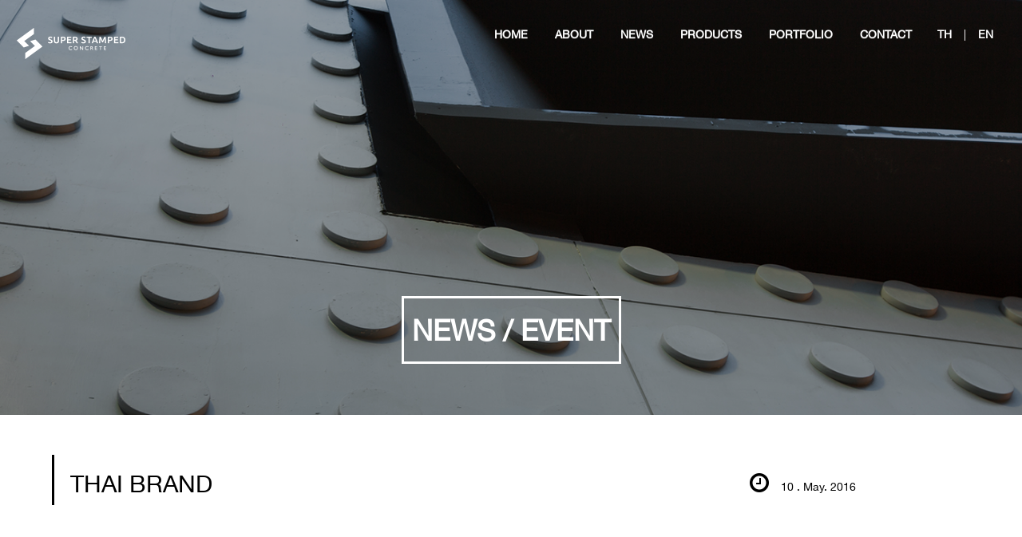

--- FILE ---
content_type: text/html
request_url: https://www.super-stampedconcrete.com/?module=news_detail_21&page=3
body_size: 3977
content:
<!doctype html>
<html class="no-js" lang="en">
<head>
  <meta charset="utf-8">
  <meta http-equiv="X-UA-Compatible" content="IE=edge">
  <meta name="viewport" content="width=device-width, initial-scale=1">
      <link rel="alternate" href="https://www.super-stampedconcrete.com/?lang=th" hreflang="th">
<link rel="alternate" href="https://www.super-stampedconcrete.com/?lang=en" hreflang="en">
    
    <!--<title>Super Stamped Concrete</title>-->
<title>บริการติดตั้งพื้น คอนกรีตพิมพ์ลาย | Super-Stampedconcrete</title>
    
    <meta name="author" content="www.designm.co.th" />
    <meta name="copyright" content="copyright@2015 www.designm.co.th" />
    <!--<meta name="description" content="Super Stamped Concrete" />-->
<meta name="description" content="ซูเปอร์ แสตมป์ คอนกรีต ผู้ผลิตและติดตั้งพื้น คอนกรีตพิมพ์ลาย วัสดุคุณภาพ ติดตั้งมาตรฐาน เช่น ถนน ลานพื้น ทางเดิน ที่จอดรถ ทั้งแบบลาย และสี ที่มีให้เลือกมากมาย" />
    <!--<meta name="keywords" content="" />-->
<meta name="keywords" content="คอนกรีตพิมพ์ลาย,พื้นคอนกรีตพิมพ์ลาย,ผู้ผลิตคอนกรีตพิมพ์ลาย" />
    <!-- facebook -->    
    <meta property="og:title" content="Super Stamped Concrete"/>
    <meta property="og:description" content="Super Stamped Concrete" /> 
    <meta property="og:type" content="website"/>
    <meta property="og:url" content="https://www.super-stampedconcrete.com"/>
    <meta property="og:image" content="https://www.super-stampedconcrete.com/images/banner/1448247040.jpg"/>
    <meta property="og:image:type" content="image/jpeg"/>
    <meta property="og:site_name" content="Super Stamped Concrete"/>
    <!-- twitter-->
    <meta name="twitter:card" content="summary">
    <meta name="twitter:url" content="https://www.super-stampedconcrete.com">
    <meta name="twitter:title" content="Super Stamped Concrete">
    <meta name="twitter:description" content="Super Stamped Concrete"> 
    <meta name="twitter:image" content="https://www.super-stampedconcrete.com/images/banner/1448247040.jpg">
    
    <link rel="icon" type="image/png" href="favicon.png"/>
        <link rel="stylesheet" type="text/css" href="https://cdnjs.cloudflare.com/ajax/libs/jqueryui/1.11.4/jquery-ui.min.css">
    <link rel="stylesheet" type="text/css" href="bootstrap/css/bootstrap.css">
    <link rel="stylesheet" type="text/css" href="bootstrap/css/bootstrap-theme.css">
    <link rel="stylesheet" href="https://unpkg.com/swiper/swiper-bundle.min.css">
    <link rel="stylesheet" type="text/css" href="css/style.css">
    <link rel="stylesheet" type="text/css" href="css/font-awesome.min.css">
    <link rel="stylesheet" type="text/css" href="css/animate.css" />
    <link rel="stylesheet" type="text/css" href="css/flexslider.css">
    <!-- HTML5 Shim and Respond.js IE8 support of HTML5 elements and media queries -->
    <!-- WARNING: Respond.js doesn't work if you view the page via file:// -->
    <!--[if lt IE 9]>
      <script src="https://oss.maxcdn.com/html5shiv/3.7.2/html5shiv.min.js"></script>
      <script src="https://oss.maxcdn.com/respond/1.4.2/respond.min.js"></script>
    <![endif]-->
    <!--[if lte IE 7]><script src="css/lte-ie7.js"></script><![endif]-->
        <!-- <script src="https://cdnjs.cloudflare.com/ajax/libs/modernizr/2.8.3/modernizr.min.js" type="text/javascript"></script>
    <script src="https://code.jquery.com/jquery-2.1.4.min.js" type="text/javascript"></script>
    <script src="https://cdnjs.cloudflare.com/ajax/libs/jqueryui/1.11.4/jquery-ui.min.js" type="text/javascript"></script>
    <script src="https://cdnjs.cloudflare.com/ajax/libs/jquery-mousewheel/3.1.13/jquery.mousewheel.min.js" type="text/javascript"></script> -->

    <script src="js/modernizr.min.js" type="text/javascript"></script>
    <script src="js/jquery-2.1.4.min.js" type="text/javascript"></script>
    <script src="js/jquery-ui.min.js" type="text/javascript"></script>
    <script src="bootstrap/js/bootstrap.min.js" type="text/javascript"></script>
    <script src="js/jquery.mousewheel.min.js" type="text/javascript"></script>
    <script src="js/jquery.simplr.smoothscroll.min.js" type="text/javascript"></script>
    <script src="https://unpkg.com/swiper/swiper-bundle.min.js"></script>
    <script src="js/viewportchecker.js"></script>
<!--     <script type="text/javascript">
      jQuery(document).ready(function() {
        jQuery('.post').addClass("hiddens").viewportChecker({
            classToAdd: 'visible animated fadeInDown', // Class to add to the elements when they are visible
            offset: 100
           });
      });
    </script> -->
    <script type="text/javascript">
      $(document).ready(function() {
          var headerTop = $('#mainmenu').offset().top;
          var headerBottom = headerTop + 120; // Sub-menu should appear after this distance from top.
          $(window).scroll(function () {
              var scrollTop = $(window).scrollTop(); // Current vertical scroll position from the top
              if (scrollTop > headerBottom) { // Check to see if we have scrolled more than headerBottom
                  if (($("#fixedmenu").is(":visible") === false)) {
                      $('#fixedmenu').fadeIn('slow');
                  }
              } else {
                  if ($("#fixedmenu").is(":visible")) {
                      $('#fixedmenu').hide();
                  }
              }
          });
      });
    </script>
    <script>
      (function(i,s,o,g,r,a,m){i['GoogleAnalyticsObject']=r;i[r]=i[r]||function(){
      (i[r].q=i[r].q||[]).push(arguments)},i[r].l=1*new Date();a=s.createElement(o),
      m=s.getElementsByTagName(o)[0];a.async=1;a.src=g;m.parentNode.insertBefore(a,m)
      })(window,document,'script','//www.google-analytics.com/analytics.js','ga');

      ga('create', 'UA-71201927-1', 'auto');
      ga('send', 'pageview');
    </script>
    <script src="js/jquery.flexslider-min.js" type="text/javascript"></script>
</head>
<body>
  <!-- HEADER -->
<header id="header">
    <div class="banner-news-detail post">
            <nav id="mainmenu" class="navbar navbar-default pt15">
        <div class="container-fluid">
          <!-- Brand and toggle get grouped for better mobile display -->
          <div class="navbar-header">
            <button type="button" class="navbar-toggle collapsed" data-toggle="collapse" data-target="#bs-example-navbar-collapse-1" aria-expanded="false">
              <span class="sr-only">Toggle navigation</span>
              <span class="icon-bar"></span>
              <span class="icon-bar"></span>
              <span class="icon-bar"></span>
            </button>
            <a class="navbar-brand" href="./"><img src="images/template/main/logo.png?1" alt="Super Stamped Concrete" class="img-responsive"></a>
          </div>
          <!-- Collect the nav links, forms, and other content for toggling -->
          <div class="collapse navbar-collapse" id="bs-example-navbar-collapse-1">
            <ul class="nav navbar-nav navbar-right text-center">
              <li><a href="./" class="text-uppercase"><strong>HOME</strong></a></li>
              <li><a href="?module=about_us" class="text-uppercase"><strong>ABOUT</strong></a></li>
              <li><a href="?module=news_center" class="text-uppercase"><strong>NEWS</strong></a></li>
              <li><a href="?module=product_main" class="text-uppercase"><strong>PRODUCTS</strong></a></li>
              <li><a href="?module=portfolio_concrete" class="text-uppercase"><strong>PORTFOLIO</strong></a></li>
              <li><a href="?module=contact_us" class="text-uppercase"><strong>CONTACT</strong></a></li>
              <li><div class="switch-lng"><span><a class="lang" data-lang="th" href="#!lang=th"><strong>TH</strong></a></span><span><span>|</span></span><span><a class="lang" data-lang="en" href="#!lang=en"><strong>EN</strong></a></span></div></li>
            </ul>
          </div><!-- /.navbar-collapse -->
        </div><!-- /.container-fluid -->
      </nav>
      <div class="clearfix"></div>
      <div class="news-page text-center">
        <h1 class="mb20"><strong>NEWS / EVENT</strong></h1>
      </div>
      <div class="clearfix"></div>
    </div>
          <nav id="fixedmenu" class="navbar navbar-default navbar-fixed-top pt15">
        <div class="container-fluid">
          <div class="navbar-header">
            <button type="button" class="navbar-toggle collapsed" data-toggle="collapse" data-target="#bs-navbar-collapsez" aria-expanded="false">
              <span class="sr-only">Toggle navigation</span>
              <span class="icon-bar"></span>
              <span class="icon-bar"></span>
              <span class="icon-bar"></span>
            </button>
            <a class="navbar-brand" href="./"><img src="images/template/main/logo.png?1" alt="Super Stamped Concrete" class="img-responsive"></a>
          </div>
          <div class="collapse navbar-collapse" id="bs-navbar-collapsez">
            <ul class="nav navbar-nav navbar-right text-center">
              <li><a href="./" class="text-uppercase"><strong>HOME</strong></a></li>
              <li><a href="?module=about_us" class="text-uppercase"><strong>ABOUT</strong></a></li>
              <li><a href="?module=news_center" class="text-uppercase"><strong>NEWS</strong></a></li>
              <li><a href="?module=product_main" class="text-uppercase"><strong>PRODUCTS</strong></a></li>
              <li><a href="?module=portfolio_concrete" class="text-uppercase"><strong>PORTFOLIO</strong></a></li>
              <li><a href="?module=contact_us" class="text-uppercase"><strong>CONTACT</strong></a></li>
              <li><div class="switch-lng"><span><a class="lang" data-lang="th" href="#!lang=th"><strong>TH</strong></a></span><span><span>|</span></span><span><a class="lang" data-lang="en" href="#!lang=en"><strong>EN</strong></a></span></div></li>
            </ul>
          </div>
        </div>
    </nav>
    <script>
        $('a.lang').click(function(){
            dataString = 'lang='+$(this).attr('data-lang');
                $.ajax({
                    type: "GET",
                    url: 'langauge.php',
                    data: dataString,
                    dataType: "html",
                    async: true,
                    success: function(responseText){
                        if(responseText=='successful'){
                            location.reload();
                            /*window.location.href = 'https://www.super-stampedconcrete.com';*/
                        }
                    }
                });
       });
    </script>

  </header>
  <!-- END HEADER -->
  <div class="clearfix"></div>
  <!-- CONTENT -->
  <section id="main-content">
    <div class="container">
      <div class="row">
        <div class="mt50">
          <div class="col-xs-12 col-sm-12 col-md-9 col-lg-9 bl-3b post">
                    <h2 class="text-uppercase pr5">Thai brand</h2>
                  </div>
                  <div class="col-xs-12 col-sm-12 col-md-3 col-lg-3 post">
                    <p class="pt15 spin-effect">10 . May. 2016</p>
                  </div>
                  <div class="clearfix"></div><br><br>
<div class="col-xs-2 col-sm-1 col-md-1 col-lg-1 mt50 post">
                    <div class="l-news pull-right"></div>
                  </div>
<div class="col-xs-10 col-sm-11 col-md-11 col-lg-11 mt50 post">ไทยแบรนด์ แบรนด์ไปไกล ตอน &quot;Super Stamped Concrete ศิลปะบนลายอิฐ&quot;&nbsp;<br />
<br />
<a href="http://www.youtube.com/watch?v=vVA7RXeYhh0&amp;feature=youtu.be"><img alt="" src="https://www.super-stampedconcrete.com/images/image/1462873014.jpg" style="width: 100%; height: 100%;" /></a></div>
<div class="clearfix"></div>
                  <div class="col-xs-7 col-sm-10 col-md-10 col-lg-10 pl-10per post">
                    <hr class="lnews">
                  </div>
                  <div class="col-xs-5 col-sm-2 col-md-2 col-lg-2 post">
                    <p class="bt-back"><a href="?module=news_center" class="wobble-horizontal"><span class="l-back"></span>&nbsp;&nbsp;Back</a></p>
                  </div>

        </div>
      </div>    
    </div>  
  </section>
  <script type="text/javascript">
    $(window).load(function() {
      $('.flexslider').flexslider({
        animation: "slide"
      });
    });
  </script>
  <!-- END CONTENT -->
  <div class="clearfix"></div>
  <footer id="footer">
    <div class="container">
    <div class="row">
      <div class="col-xs-12 col-sm-2 col-md-2 pt25 mb10">
        <a href="./"><img src="images/template/main/logo_footer.png?1" alt="Super Stamped Concrete" class="img-responsive"></a>
      </div>
      <div class="col-xs-12 col-sm-5 col-md-5 bl-3g mb5">
        <p class="footer-munu breakword"><a href="./">HOME</a><a href="?module=about_us">ABOUT</a><a href="?module=news_center">NEWS</a><a href="?module=product_main">PRODUCTS</a><a href="?module=portfolio_concrete">PORTFOLIO</a><a href="?module=contact_us">CONTACT</a></p><br>
        <p>Super Concrete (Thailand) Co.,Ltd.</p>
        <p style="font-size: 90%;">999 moo 17, Bangna-trad Road, Bangpleeyai Bangplee Samutprakarn 10540</p>
      </div>
      <div class="col-xs-12 col-sm-2 col-md-2 mb5">
        <img src="images/IMG_2021.jpg" alt="Super Stamped Concrete" class="img-responsive qrcode">
      </div>
      <div class="col-xs-12 col-sm-3 col-md-3 mb5">
       <p>Tel : +662-750-2999 | fax : +662-750-1199</p>
       <p>Mobile : +66-81-814-8145<br>line: superstamped</p>
       <p>Email : info@super-stampedconcrete.com</p>
       <!-- <p>Mobile : +66-81-814-8145 , +66-86-334-6936</p> -->
       <!-- <p>line: superstamped</p> -->
       <br>
       <div class="dropup pull-right">
          <!-- <button class="btn btn-default dropdown-toggle" type="button" id="dropdownMenu2" data-toggle="dropdown" aria-haspopup="true" aria-expanded="false">FAMILY SITE &nbsp;&nbsp;&nbsp;<span class="caret"></span></button> -->
          <ul class="dropdown-menu" aria-labelledby="dropdownMenu2">
            <!-- <li><a href="http://www.s9floor.com/" target="_blank">S 9 Floor</a></li> -->
          </ul>
        </div>
      </div>
    </div>
</div>
  </footer>
</body>
</html>

--- FILE ---
content_type: text/css
request_url: https://www.super-stampedconcrete.com/css/style.css
body_size: 4881
content:
@charset "utf-8";

a:hover {
  text-decoration: none;
}
.img-center {
  margin: 0 auto;
}
.block-center {
  margin: 0 auto;
}
/* Header */
@media (max-width: 905px) {
  .navbar-header {
    float: none;
  }
  .navbar-left,
  .navbar-right {
    float: none !important;
  }
  .navbar-toggle {
    display: block;
  }
  .navbar-collapse {
    border-top: 1px solid transparent;
    box-shadow: inset 0 1px 0 rgba(255, 255, 255, 0.1);
    background: rgba(0, 0, 0, 0.9);
  }
  .navbar-fixed-top {
    top: 0;
    border-width: 0 0 1px;
  }
  .navbar-collapse.collapse {
    display: none !important;
  }
  .navbar-nav {
    float: none !important;
    margin-top: 7.5px;
  }
  .navbar-nav > li {
    float: none;
  }
  .navbar-nav > li > a {
    padding-top: 10px;
    padding-bottom: 10px;
  }
  .collapse.in {
    display: block !important;
  }
}
#fixedmenu {
  background: rgba(0, 0, 0, 0.75);
  display: none;
}
.carousel {
  height: 50%;
  /*top: -115px;*/
  z-index: 1;
}
@media (max-width: 480px) {
  .item,
  .active,
  .carousel-inner {
    /*height: 430px;*/
  }
}
@media (min-width: 480px) {
  .item,
  .active,
  .carousel-inner {
    /*height: 430px;*/
  }
}
@media (min-width: 768px) {
  .item,
  .active,
  .carousel-inner {
    /*height: 500px;*/
  }
}
@media (min-width: 992px) {
  .item,
  .active,
  .carousel-inner {
    /*height: 600px;*/
  }
}
@media (min-width: 1200px) {
  .item,
  .active,
  .carousel-inner {
    /*height: 850px;*/
  }
}
.fill {
  width: 100%;
  height: 100%;
  background-position: center;
  -webkit-background-size: cover;
  -moz-background-size: cover;
  background-size: cover;
  -o-background-size: cover;
}
.carousel-fade .carousel-inner .item {
  -webkit-transition-property: opacity;
  transition-property: opacity;
}
.carousel-fade .carousel-inner .item,
.carousel-fade .carousel-inner .active.left,
.carousel-fade .carousel-inner .active.right {
  opacity: 0;
}
.carousel-fade .carousel-inner .active,
.carousel-fade .carousel-inner .next.left,
.carousel-fade .carousel-inner .prev.right {
  opacity: 1;
}
.carousel-fade .carousel-inner .next,
.carousel-fade .carousel-inner .prev,
.carousel-fade .carousel-inner .active.left,
.carousel-fade .carousel-inner .active.right {
  left: 0;
  -webkit-transform: translate3d(0, 0, 0);
  transform: translate3d(0, 0, 0);
}
.carousel-fade .carousel-control {
  z-index: 2;
}
/* Section content */
section#main-content {
  padding-bottom: 80px;
}
/* Footer */
#footer a {
  color: #000000;
}
.famisite {
  border: #000000 1px solid;
  padding: 5px;
  width: 140px;
}
.breakword {
  word-wrap: break-word;
}
.footer-munu a {
  padding-right: 10px;
}
/* Icon */
.icon-company,
.icon-stamped,
.icon-craftsmen,
.icon-surface,
.icon-experinces,
.arrow-scroll,
.icon-clock,
.arrow-down,
.icon-download,
.icon-close {
  display: inline-block;
  background: url("../images/icon.png") no-repeat;
  overflow: hidden;
  text-indent: -9999px;
  text-align: left;
}

.icon-company {
  background-position: -5px -0px;
  width: 73px;
  height: 58px;
}
.icon-stamped {
  background-position: -5px -63px;
  width: 63px;
  height: 60px;
}
.icon-craftsmen {
  background-position: -5px -128px;
  width: 62px;
  height: 64px;
}
.icon-surface {
  background-position: -5px -197px;
  width: 56px;
  height: 69px;
}
.icon-experinces {
  background-position: -5px -271px;
  width: 54px;
  height: 59px;
}
.arrow-scroll {
  background-position: -5px -335px;
  width: 24px;
  height: 27px;
}
.icon-clock {
  background-position: -34px -335px;
  width: 22px;
  height: 22px;
}
.arrow-down {
  background-position: -34px -362px;
  width: 20px;
  height: 11px;
}
.icon-download {
  background-position: -5px -367px;
  width: 19px;
  height: 19px;
}
.icon-close {
  background-position: -29px -378px;
  width: 18px;
  height: 18px;
}
/* Navigation menu */
.switch-lng {
  color: #ffffff;
  padding-top: 17px;
  padding-bottom: 15px;
}
.switch-lng a {
  color: #ffffff;
  padding: 10px 15px;
}
.switch-lng a:hover {
  text-decoration: none;
}
.pd-lng {
  padding-right: 10px;
  padding-left: 10px;
}
/* Padding custom */
.pt5 {
  padding-top: 5px;
}
.pl5 {
  padding-left: 5px;
}
.pr5 {
  padding-right: 5px;
}
.pb5 {
  padding-bottom: 5px;
}
.pt10 {
  padding-top: 10px;
}
.pl10 {
  padding-left: 10px;
}
.pl-10per {
  padding-left: 10%;
}
.pr10 {
  padding-right: 10px;
}
.pt15 {
  padding-top: 15px;
}
.pl20 {
  padding-left: 20px;
}
.pr20 {
  padding-right: 20px;
}
.pt25 {
  padding-top: 25px;
}
.pt50 {
  padding-top: 50px;
}
/* Margin custom */
.mb5 {
  margin-bottom: 5px;
}
.mt5 {
  margin-top: 5px;
}
.mt10 {
  margin-top: 10px;
}
.mb10 {
  margin-bottom: 10px;
}
.mb20 {
  margin-bottom: 20px;
}
.mr20 {
  margin-right: 20px;
}
.mr30 {
  margin-left: 30px;
}
.mt30 {
  margin-top: 30px;
}
.mt50 {
  margin-top: 50px;
}
.ml50 {
  margin-left: 50px;
}
.ml60 {
  margin-left: 60px;
}
.ml70 {
  margin-left: 70px;
}
.ml90 {
  margin-left: 90px;
}
.mt100 {
  margin-top: 100px;
}
/* Font size custom */
.fs1 {
  font-size: 1.2em;
}
.fs1-4 {
  font-size: 1.4em;
}
.fs1-7 {
  font-size: 1.7em;
}
/* Border custom */
.bl-3b {
  border-left: #000000 3px solid;
}
.bl-2g {
  border-left: #969696 2px solid;
}
.bl-3g {
  border-left: #969696 2px solid;
}
.bl-1g {
  border-left: #969696 1px solid;
}
/* Height custom*/
.h60 {
  height: 60px;
}
.h336 {
  height: 336px;
}
.min-h240 {
  min-height: 240px;
}
/* Slide index bg */
@media (max-width: 480px) {
  .bg-slider {
    background-color: transparent;
    background-image: url(../images/template/main/slide1.png);
    background-position: 50%;
    background-repeat: no-repeat;
    background-size: cover;
    min-height: 300px;
  }
  .slide-boxes {
    display: none;
  }
}
@media (min-width: 480px) {
  .bg-slider {
    background-color: transparent;
    background-image: url(../images/template/main/slide1.png);
    background-position: 50%;
    background-repeat: no-repeat;
    background-size: cover;
    min-height: 400px;
  }
}
@media (min-width: 768px) {
  .bg-slider {
    background-color: transparent;
    background-image: url(../images/template/main/slide1.png);
    background-position: 50%;
    background-repeat: no-repeat;
    background-size: cover;
    min-height: 500px;
  }
}
@media (min-width: 992px) {
  .bg-slider {
    background-color: transparent;
    background-image: url(../images/template/main/slide1.png);
    background-position: 50%;
    background-repeat: no-repeat;
    background-size: cover;
    min-height: 600px;
  }
}
@media (min-width: 1200px) {
  .bg-slider {
    background-color: transparent;
    background-image: url(../images/template/main/slide1.png);
    background-position: 50%;
    background-repeat: no-repeat;
    background-size: cover;
    min-height: 900px;
  }
}
/* Main page */
.feed-lastest img {
  padding-right: 5px;
  padding-bottom: 5px;
}
.tiport {
  border-left: #000000 3px solid;
  width: 265px;
  height: 60px;
  padding-left: 20px;
  margin: 0 auto;
}
.tiport h1 {
  padding-top: 12px;
}
/* About page */
.banner-about {
  background-color: transparent;
  background-image: url(../images/template/about/banner.png);
  background-position: 50%;
  background-repeat: no-repeat;
  background-size: cover;
}
.about-page {
  color: #ffffff;
  border: #ffffff 3px solid;
  width: 250px;
  margin-left: auto;
  margin-right: auto;
  margin-top: 20%;
  margin-bottom: 5%;
}
@-webkit-keyframes hvr-icon-company {
  0% {
    -webkit-transform: translateY(-6px);
    transform: translateY(-6px);
  }

  50% {
    -webkit-transform: translateY(-2px);
    transform: translateY(-2px);
  }

  100% {
    -webkit-transform: translateY(-6px);
    transform: translateY(-6px);
  }
}

@keyframes hvr-icon-company {
  0% {
    -webkit-transform: translateY(-6px);
    transform: translateY(-6px);
  }

  50% {
    -webkit-transform: translateY(-2px);
    transform: translateY(-2px);
  }

  100% {
    -webkit-transform: translateY(-6px);
    transform: translateY(-6px);
  }
}

@-webkit-keyframes hvr-icon-company-float {
  100% {
    -webkit-transform: translateY(-6px);
    transform: translateY(-6px);
  }
}

@keyframes hvr-icon-company-float {
  100% {
    -webkit-transform: translateY(-6px);
    transform: translateY(-6px);
  }
}

.hvr-icon-company {
  display: inline-block;
  vertical-align: middle;
  -webkit-transform: translateZ(0);
  transform: translateZ(0);
  box-shadow: 0 0 1px rgba(0, 0, 0, 0);
  -webkit-backface-visibility: hidden;
  backface-visibility: hidden;
  -moz-osx-font-smoothing: grayscale;
  position: relative;
  padding-right: 2.2em;
  -webkit-transition-duration: 0.3s;
  transition-duration: 0.3s;
}
.hvr-icon-company:before {
  content: url(../images/template/about/icon_company.png);
  position: absolute;
  left: 0;
  padding: 0 1px;
  font-family: FontAwesome;
  -webkit-transform: translateZ(0);
  transform: translateZ(0);
}
.hvr-icon-company:hover:before,
.hvr-icon-company:focus:before,
.hvr-icon-company:active:before {
  -webkit-animation-name: hvr-icon-company-float, hvr-icon-company;
  animation-name: hvr-icon-company-float, hvr-icon-company;
  -webkit-animation-duration: 0.3s, 1.5s;
  animation-duration: 0.3s, 1.5s;
  -webkit-animation-delay: 0s, 0.3s;
  animation-delay: 0s, 0.3s;
  -webkit-animation-timing-function: ease-out, ease-in-out;
  animation-timing-function: ease-out, ease-in-out;
  -webkit-animation-iteration-count: 1, infinite;
  animation-iteration-count: 1, infinite;
  -webkit-animation-fill-mode: forwards;
  animation-fill-mode: forwards;
  -webkit-animation-direction: normal, alternate;
  animation-direction: normal, alternate;
}
@-webkit-keyframes hvr-icon-craftsmen {
  0% {
    -webkit-transform: translateY(-6px);
    transform: translateY(-6px);
  }

  50% {
    -webkit-transform: translateY(-2px);
    transform: translateY(-2px);
  }

  100% {
    -webkit-transform: translateY(-6px);
    transform: translateY(-6px);
  }
}

@keyframes hvr-icon-craftsmen {
  0% {
    -webkit-transform: translateY(-6px);
    transform: translateY(-6px);
  }

  50% {
    -webkit-transform: translateY(-2px);
    transform: translateY(-2px);
  }

  100% {
    -webkit-transform: translateY(-6px);
    transform: translateY(-6px);
  }
}

@-webkit-keyframes hvr-icon-craftsmen-float {
  100% {
    -webkit-transform: translateY(-6px);
    transform: translateY(-6px);
  }
}

@keyframes hvr-icon-craftsmen-float {
  100% {
    -webkit-transform: translateY(-6px);
    transform: translateY(-6px);
  }
}

.hvr-icon-craftsmen {
  display: inline-block;
  vertical-align: middle;
  -webkit-transform: translateZ(0);
  transform: translateZ(0);
  box-shadow: 0 0 1px rgba(0, 0, 0, 0);
  -webkit-backface-visibility: hidden;
  backface-visibility: hidden;
  -moz-osx-font-smoothing: grayscale;
  position: relative;
  padding-right: 2.2em;
  -webkit-transition-duration: 0.3s;
  transition-duration: 0.3s;
}
.hvr-icon-craftsmen:before {
  content: url(../images/template/about/icon_craftsmen.png);
  position: absolute;
  left: -75px;
  padding: 0 1px;
  font-family: FontAwesome;
  -webkit-transform: translateZ(0);
  transform: translateZ(0);
}
.hvr-icon-craftsmen:hover:before,
.hvr-icon-craftsmen:focus:before,
.hvr-icon-craftsmen:active:before {
  -webkit-animation-name: hvr-icon-craftsmen-float, hvr-icon-craftsmen;
  animation-name: hvr-icon-craftsmen-float, hvr-icon-craftsmen;
  -webkit-animation-duration: 0.3s, 1.5s;
  animation-duration: 0.3s, 1.5s;
  -webkit-animation-delay: 0s, 0.3s;
  animation-delay: 0s, 0.3s;
  -webkit-animation-timing-function: ease-out, ease-in-out;
  animation-timing-function: ease-out, ease-in-out;
  -webkit-animation-iteration-count: 1, infinite;
  animation-iteration-count: 1, infinite;
  -webkit-animation-fill-mode: forwards;
  animation-fill-mode: forwards;
  -webkit-animation-direction: normal, alternate;
  animation-direction: normal, alternate;
}

@-webkit-keyframes hvr-icon-experinces {
  0% {
    -webkit-transform: translateY(-6px);
    transform: translateY(-6px);
  }

  50% {
    -webkit-transform: translateY(-2px);
    transform: translateY(-2px);
  }

  100% {
    -webkit-transform: translateY(-6px);
    transform: translateY(-6px);
  }
}

@keyframes hvr-icon-experinces {
  0% {
    -webkit-transform: translateY(-6px);
    transform: translateY(-6px);
  }

  50% {
    -webkit-transform: translateY(-2px);
    transform: translateY(-2px);
  }

  100% {
    -webkit-transform: translateY(-6px);
    transform: translateY(-6px);
  }
}

@-webkit-keyframes hvr-icon-experinces-float {
  100% {
    -webkit-transform: translateY(-6px);
    transform: translateY(-6px);
  }
}

@keyframes hvr-icon-experinces-float {
  100% {
    -webkit-transform: translateY(-6px);
    transform: translateY(-6px);
  }
}

.hvr-icon-experinces {
  display: inline-block;
  vertical-align: middle;
  -webkit-transform: translateZ(0);
  transform: translateZ(0);
  box-shadow: 0 0 1px rgba(0, 0, 0, 0);
  -webkit-backface-visibility: hidden;
  backface-visibility: hidden;
  -moz-osx-font-smoothing: grayscale;
  position: relative;
  padding-right: 2.2em;
  -webkit-transition-duration: 0.3s;
  transition-duration: 0.3s;
}
.hvr-icon-experinces:before {
  content: url(../images/template/about/icon_experinces.png);
  position: absolute;
  left: 0;
  padding: 0 1px;
  font-family: FontAwesome;
  -webkit-transform: translateZ(0);
  transform: translateZ(0);
}
.hvr-icon-experinces:hover:before,
.hvr-icon-experinces:focus:before,
.hvr-icon-experinces:active:before {
  -webkit-animation-name: hvr-icon-experinces-float, hvr-icon-experinces;
  animation-name: hvr-icon-experinces-float, hvr-icon-experinces;
  -webkit-animation-duration: 0.3s, 1.5s;
  animation-duration: 0.3s, 1.5s;
  -webkit-animation-delay: 0s, 0.3s;
  animation-delay: 0s, 0.3s;
  -webkit-animation-timing-function: ease-out, ease-in-out;
  animation-timing-function: ease-out, ease-in-out;
  -webkit-animation-iteration-count: 1, infinite;
  animation-iteration-count: 1, infinite;
  -webkit-animation-fill-mode: forwards;
  animation-fill-mode: forwards;
  -webkit-animation-direction: normal, alternate;
  animation-direction: normal, alternate;
}
/* News page */
.banner-news {
  background-color: transparent;
  background-image: url(../images/template/news/banner.png);
  background-position: 50%;
  background-repeat: no-repeat;
  background-size: cover;
}
.banner-news-detail {
  background-color: transparent;
  background-image: url(../images/template/news/banner_news.png);
  background-position: 50%;
  background-repeat: no-repeat;
  background-size: cover;
}
.news-page {
  color: #ffffff;
  border: #ffffff 3px solid;
  width: 275px;
  margin-left: auto;
  margin-right: auto;
  margin-top: 20%;
  margin-bottom: 5%;
}
.pagenavi a {
  color: #000000;
  border-color: transparent;
  border-width: 3px;
  border-style: solid;
  padding: 2px 7px;
}
.pagenavi a.active {
  border: #000000 3px solid;
  padding: 2px 7px;
}
.pagenavi a:hover {
  border: #000000 3px solid;
  padding: 2px 7px;
}
.pagenavi a.prev:hover {
  color: #000000;
  border-color: transparent;
  border-width: 3px;
  border-style: solid;
}
.pagenavi a.next:hover {
  color: #000000;
  border-color: transparent;
  border-width: 3px;
  border-style: solid;
}
.l-news {
  border-left: #000000 3px solid;
  height: 28px;
}
.l-back {
  display: inline-block;
  border-left: #000000 2px solid;
  height: 34px;
  position: relative;
  top: 10px;
}
hr.lnews {
  margin-top: 28px;
  border-top: #adadad 1px solid;
}
.bt-back a {
  color: #000000;
}
.spin-effect {
  display: inline-block;
  vertical-align: middle;
  -webkit-transform: translateZ(0);
  transform: translateZ(0);
  box-shadow: 0 0 1px rgba(0, 0, 0, 0);
  -webkit-backface-visibility: hidden;
  backface-visibility: hidden;
  -moz-osx-font-smoothing: grayscale;
  position: relative;
  padding-right: 2.2em;
  cursor: default;
}
.spin-effect:before {
  content: "\f017";
  position: relative;
  font-size: 2em !important;
  right: 0.5em;
  padding: 0 1px 0 5px;
  font-family: FontAwesome;
  -webkit-transition-duration: 1s;
  transition-duration: 1s;
  -webkit-transition-property: transform;
  transition-property: transform;
  -webkit-transition-timing-function: ease-in-out;
  transition-timing-function: ease-in-out;
}
.spin-effect:hover:before,
.spin-effect:focus:before,
.spin-effect:active:before {
  -webkit-transform: rotate(360deg);
  transform: rotate(360deg);
}
@-webkit-keyframes wobble-horizontal {
  16.65% {
    -webkit-transform: translateX(6px);
    transform: translateX(6px);
  }

  33.3% {
    -webkit-transform: translateX(-5px);
    transform: translateX(-5px);
  }

  49.95% {
    -webkit-transform: translateX(4px);
    transform: translateX(4px);
  }

  66.6% {
    -webkit-transform: translateX(-2px);
    transform: translateX(-2px);
  }

  83.25% {
    -webkit-transform: translateX(1px);
    transform: translateX(1px);
  }

  100% {
    -webkit-transform: translateX(0);
    transform: translateX(0);
  }
}

@keyframes wobble-horizontal {
  16.65% {
    -webkit-transform: translateX(6px);
    transform: translateX(6px);
  }

  33.3% {
    -webkit-transform: translateX(-5px);
    transform: translateX(-5px);
  }

  49.95% {
    -webkit-transform: translateX(4px);
    transform: translateX(4px);
  }

  66.6% {
    -webkit-transform: translateX(-2px);
    transform: translateX(-2px);
  }

  83.25% {
    -webkit-transform: translateX(1px);
    transform: translateX(1px);
  }

  100% {
    -webkit-transform: translateX(0);
    transform: translateX(0);
  }
}

.wobble-horizontal {
  display: inline-block;
  vertical-align: middle;
  -webkit-transform: translateZ(0);
  transform: translateZ(0);
  box-shadow: 0 0 1px rgba(0, 0, 0, 0);
  -webkit-backface-visibility: hidden;
  backface-visibility: hidden;
  -moz-osx-font-smoothing: grayscale;
  position: relative;
  padding-right: 2.2em;
  -webkit-transition-duration: 0.3s;
  transition-duration: 0.3s;
}
.wobble-horizontal:before {
  content: "\f053";
  position: relative;
  right: 1em;
  padding: 0 1px;
  font-family: FontAwesome;
  -webkit-transform: translateZ(0);
  transform: translateZ(0);
}
.wobble-horizontal:hover:before,
.wobble-horizontal:focus:before,
.wobble-horizontal:active:before {
  -webkit-animation-name: wobble-horizontal;
  animation-name: wobble-horizontal;
  -webkit-animation-duration: 1s;
  animation-duration: 1s;
  -webkit-animation-timing-function: ease-in-out;
  animation-timing-function: ease-in-out;
  -webkit-animation-iteration-count: 1;
  animation-iteration-count: 1;
}
.text-default {
  color: #000000;
}
/* Product */
.banner-product {
  background-color: transparent;
  background-image: url(../images/template/product/banner.png);
  background-position: 50%;
  background-repeat: no-repeat;
  background-size: cover;
}
.product-page {
  color: #ffffff;
  border: #ffffff 3px solid;
  min-width: 275px;
  width: 30%;
  margin-left: auto;
  margin-right: auto;
  margin-top: 20%;
  margin-bottom: 4%;
}
.product-page2 {
  color: #ffffff;
  border: #ffffff 3px solid;
  min-width: 275px;
  width: 30%;
  padding: 20px;
  margin-left: auto;
  margin-right: auto;
  margin-top: 25%;
  margin-bottom: 7%;
  position: relative;
  z-index:1;
}
.product-page2 h1,
.product-page2 h2,
.product-page2 h3,
.product-page2 h4 {
  margin: 0;
}
.scroll-down {
  width: 24px;
  height: 27px;
  margin-bottom: 2%;
}
@media (max-width: 480px) {
  .scroll-down {
    display: none;
  }
}
.bg-stamped {
  background-color: transparent;
  /*background-image: url(../images/template/product/bg_surface.png);*/
  background-position: 50%;
  background-repeat: no-repeat;
  background-size: cover;
}
.bg-surface {
  background-color: transparent;
  /*background-image: url(../images/template/product/bg_surface.png);*/
  background-position: 50%;
  background-repeat: no-repeat;
  background-size: cover;
}
.block-cat1 {
  background: #ffffff;
  width: 145px;
  height: 130px;
  padding-top: 15px;
  margin-top: 27%;
  margin-bottom: 46%;
}
.block-cat2 {
  background: #ffffff;
  width: 145px;
  height: 130px;
  padding-top: 10px;
  margin-top: 41%;
  margin-bottom: 32%;
}
.banner-product-detail {
  background-color: transparent;
  background-image: url(../images/template/stamped/banner.png);
  background-position: 50%;
  background-repeat: no-repeat;
  background-size: cover;
}
.banner-product-color {
  background-color: transparent;
  background-image: url(../images/template/serface/banner.png);
  background-position: 50%;
  background-repeat: no-repeat;
  background-size: cover;
}
.page-co {
  color: #ffffff;
  border: #ffffff 3px solid;
  min-width: 275px;
  width: 20%;
  margin-left: auto;
  margin-right: auto;
  margin-top: 20%;
  margin-bottom: 4%;
}
.gallery-pro {
  height: auto;
  position: relative;
}
.gallery-pro:hover .img-pro {
  /*opacity: 1;*/
}
.img-pro {
  position: absolute;
  top: 0;
  margin: 0;
  height: 100%;
  width: 100%;
  padding: 10px;
  opacity: 0.7;
  display: none; /* comment this out for CSS hover */
  background-color: #000000;
  background-image: url(../images/template/portfolio/arrow.png);
  background-position: 90% 85%;
  background-repeat: no-repeat;
  /*transition: all 0.5s ease;*/
}
.img-pro h4 {
  position: absolute;
  color: #fff;
  width: 100%;
}
/* Gallery product */
#fade_wrapper,
#fade_background {
  transition: all 0.3s;
}
.gal-popup {
  background: #ffffff;
  padding: 20px;
}
/* Portfolio page */
.banner-portfolio {
  background-color: transparent;
  background-image: url(../images/template/portfolio/banner.png);
  background-position: 50%;
  background-repeat: no-repeat;
  background-size: cover;
}
.banner-portfolio-detail {
  background-color: transparent;
  background-image: url(../images/template/portfolio/banner_detail.png);
  background-position: 50%;
  background-repeat: no-repeat;
  background-size: cover;
}
.gallery-item {
  height: auto;
  position: relative;
  margin-right: 5px;
  margin-bottom: 5px;
}
.gallery-item:hover .img-title {
  /*opacity: 1;*/
}
.img-title {
  position: absolute;
  top: 0;
  margin: 0;
  height: 100%;
  width: 100%;
  padding: 10px;
  opacity: 0.7;
  display: none; /* comment this out for CSS hover */
  background-color: #000000;
  background-image: url(../images/template/portfolio/arrow.png);
  background-position: 90% 85%;
  background-repeat: no-repeat;
  /*transition: all 0.5s ease;*/
}
.img-title h4 {
  position: absolute;
  color: #fff;
  width: 100%;
}
/* Contact Page */
.banner-contact {
  background-color: transparent;
  background-image: url(../images/template/contact/banner.png);
  background-position: 50%;
  background-repeat: no-repeat;
  background-size: cover;
}
/* Effect Duke */
figure.effect-duke {
  background: -webkit-linear-gradient(-45deg, #ffffff 0%, #ffffff 100%);
  background: linear-gradient(-45deg, #ffffff 0%, #ffffff 100%);
  width: 100%;
  height: 100%;
  vertical-align: middle;
  overflow: hidden;
}
figure.effect-duke img,
figure.effect-duke h4 {
  -webkit-transition: opacity 0.35s, -webkit-transform 0.35s;
  transition: opacity 0.35s, transform 0.35s;
}

figure.effect-duke:hover img {
  opacity: 0.4;
  -webkit-transform: scale3d(2, 2, 1);
  transform: scale3d(2, 2, 1);
}

figure.effect-duke h4 {
  -webkit-transition: -webkit-transform 0.35s;
  transition: transform 0.35s;
  -webkit-transform: scale3d(0.8, 0.8, 1);
  transform: scale3d(0.8, 0.8, 1);
  -webkit-transform-origin: 50% 100%;
  transform-origin: 50% 100%;
}
figure.effect-duke h4 {
  position: absolute;
  width: 100%;
  height: 55%;
  bottom: 0;
  left: 0;
  text-align: center;
  text-transform: none;
  opacity: 0;
  -webkit-transform: scale3d(0.8, 0.8, 1);
  transform: scale3d(0.8, 0.8, 1);
  -webkit-transform-origin: 50% -100%;
  transform-origin: 50% -100%;
}
figure.effect-duke:hover h4 {
  opacity: 1;
  -webkit-transform: scale3d(1, 1, 1);
  transform: scale3d(1, 1, 1);
}
figure.effect-duke2 {
  background: -webkit-linear-gradient(-45deg, #ffffff 0%, #ffffff 100%);
  background: linear-gradient(-45deg, #ffffff 0%, #ffffff 100%);
  width: 100%;
  height: 100%;
  vertical-align: middle;
  overflow: hidden;
}
figure.effect-duke2 img,
figure.effect-duke2 h4 {
  -webkit-transition: opacity 0.35s, -webkit-transform 0.35s;
  transition: opacity 0.35s, transform 0.35s;
}

figure.effect-duke2:hover img {
  opacity: 1;
  -webkit-transform: scale3d(2, 2, 1);
  transform: scale3d(2, 2, 1);
}

figure.effect-duke2 h4 {
  -webkit-transition: -webkit-transform 0.35s;
  transition: transform 0.35s;
  -webkit-transform: scale3d(0.8, 0.8, 1);
  transform: scale3d(0.8, 0.8, 1);
  -webkit-transform-origin: 50% 100%;
  transform-origin: 50% 100%;
}
figure.effect-duke2 h4 {
  position: absolute;
  width: 100%;
  height: 55%;
  bottom: 0;
  left: 0;
  text-align: center;
  text-transform: none;
  opacity: 0;
  -webkit-transform: scale3d(0.8, 0.8, 1);
  transform: scale3d(0.8, 0.8, 1);
  -webkit-transform-origin: 50% -100%;
  transform-origin: 50% -100%;
}
figure.effect-duke2:hover h4 {
  opacity: 1;
  -webkit-transform: scale3d(1, 1, 1);
  transform: scale3d(1, 1, 1);
}
figure figcaption > a {
  z-index: 1000;
  text-indent: 200%;
  white-space: nowrap;
  font-size: 0;
  opacity: 0;
}
figure figcaption,
figure figcaption > a {
  position: absolute;
  top: 0;
  left: 0;
  width: 100%;
  height: 100%;
}

.swiper-container {
  width: 100%;
  height: 100%;
  padding: 0 40px;
  overflow: hidden;
}
.swiper-slide {
  text-align: center;
  font-size: 18px;
  background: #fff;

  /* Center slide text vertically */
  display: -webkit-box;
  display: -ms-flexbox;
  display: -webkit-flex;
  display: flex;
  -webkit-box-pack: center;
  -ms-flex-pack: center;
  -webkit-justify-content: center;
  justify-content: center;
  -webkit-box-align: center;
  -ms-flex-align: center;
  -webkit-align-items: center;
  align-items: center;
}

.swiper-button-next::after, .swiper-container-rtl .swiper-button-prev::after,
.swiper-button-prev::after, .swiper-container-rtl .swiper-button-next::after {
  color: #424242;
    border: 1px solid #424242;
    padding: 6px 10px;
    border-radius: 3px;
    background-color: #ffffff;
}

.swiper-button-next:after, .swiper-button-prev:after {
  font-family: swiper-icons;
  font-size: 20px;
  text-transform: none!important;
  letter-spacing: 0;
  text-transform: none;
  font-variant: initial;
  line-height: 1;
}

audio, canvas, progress, video {
  display: inline-block;
  vertical-align: baseline;
  width: 100%;
  position: absolute;
  top: -90px;
}

.carousel .item{
  min-height: 632px;
}

.qrcode {
  max-width: 150px;
  margin: 0 auto;
}

--- FILE ---
content_type: text/plain
request_url: https://www.google-analytics.com/j/collect?v=1&_v=j102&a=273827777&t=pageview&_s=1&dl=https%3A%2F%2Fwww.super-stampedconcrete.com%2F%3Fmodule%3Dnews_detail_21%26page%3D3&ul=en-us%40posix&dt=%E0%B8%9A%E0%B8%A3%E0%B8%B4%E0%B8%81%E0%B8%B2%E0%B8%A3%E0%B8%95%E0%B8%B4%E0%B8%94%E0%B8%95%E0%B8%B1%E0%B9%89%E0%B8%87%E0%B8%9E%E0%B8%B7%E0%B9%89%E0%B8%99%20%E0%B8%84%E0%B8%AD%E0%B8%99%E0%B8%81%E0%B8%A3%E0%B8%B5%E0%B8%95%E0%B8%9E%E0%B8%B4%E0%B8%A1%E0%B8%9E%E0%B9%8C%E0%B8%A5%E0%B8%B2%E0%B8%A2%20%7C%20Super-Stampedconcrete&sr=1280x720&vp=1280x720&_u=IEBAAEABAAAAACAAI~&jid=990568021&gjid=1645240210&cid=1977553306.1768415945&tid=UA-71201927-1&_gid=86564799.1768415945&_r=1&_slc=1&z=1748273193
body_size: -454
content:
2,cG-1LSD7S42JF